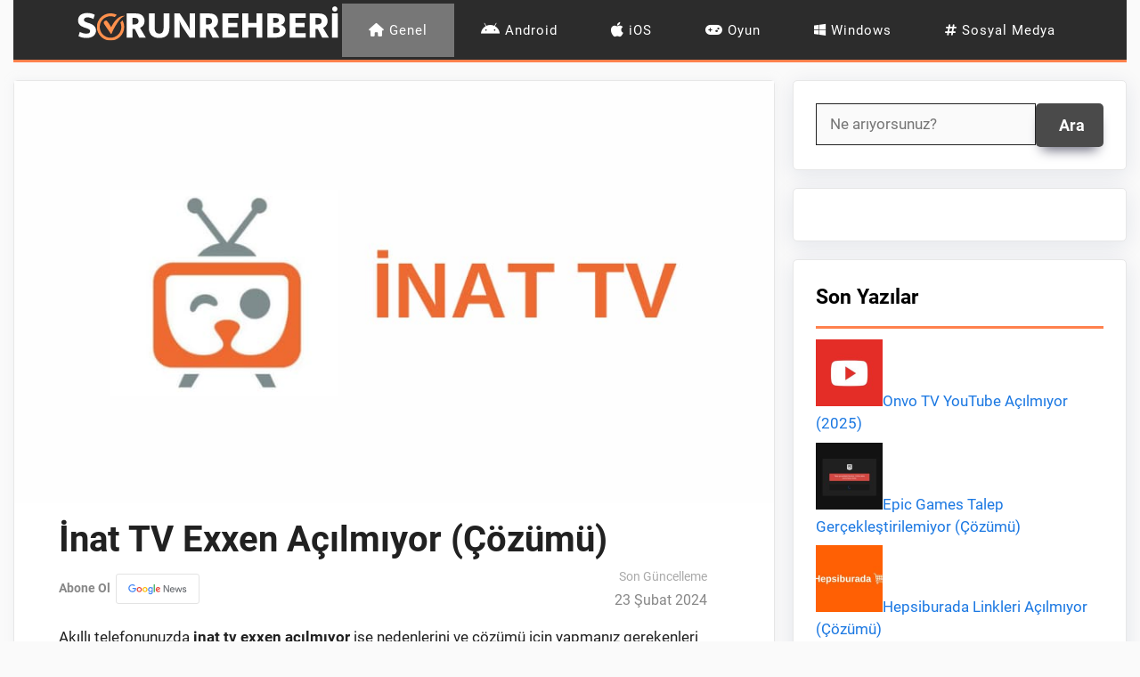

--- FILE ---
content_type: text/html; charset=utf-8
request_url: https://www.google.com/recaptcha/api2/aframe
body_size: 267
content:
<!DOCTYPE HTML><html><head><meta http-equiv="content-type" content="text/html; charset=UTF-8"></head><body><script nonce="wC3fTvIpcmuq4PVN0aPRew">/** Anti-fraud and anti-abuse applications only. See google.com/recaptcha */ try{var clients={'sodar':'https://pagead2.googlesyndication.com/pagead/sodar?'};window.addEventListener("message",function(a){try{if(a.source===window.parent){var b=JSON.parse(a.data);var c=clients[b['id']];if(c){var d=document.createElement('img');d.src=c+b['params']+'&rc='+(localStorage.getItem("rc::a")?sessionStorage.getItem("rc::b"):"");window.document.body.appendChild(d);sessionStorage.setItem("rc::e",parseInt(sessionStorage.getItem("rc::e")||0)+1);localStorage.setItem("rc::h",'1768926446271');}}}catch(b){}});window.parent.postMessage("_grecaptcha_ready", "*");}catch(b){}</script></body></html>